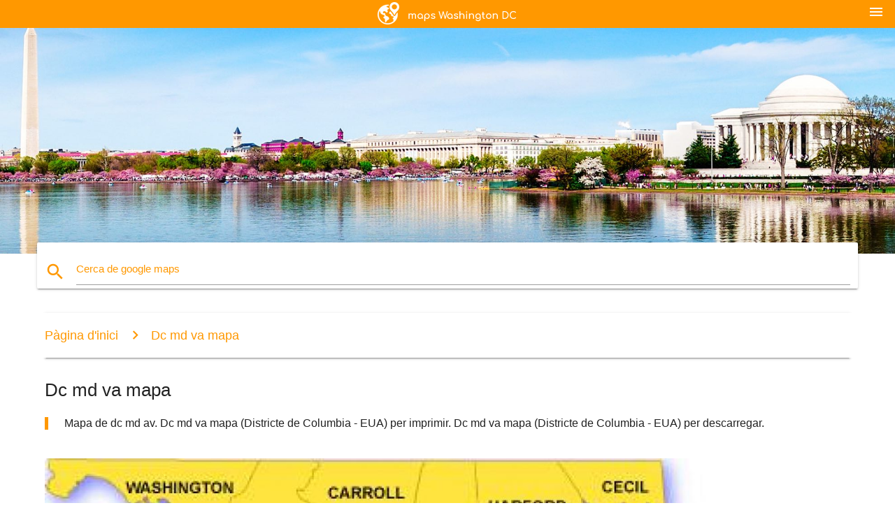

--- FILE ---
content_type: text/html; charset=UTF-8
request_url: https://ca.maps-washington-dc.com/dc-md-va-mapa
body_size: 10702
content:


<!DOCTYPE html>
<html lang="ca">
	<head>
	
		<meta charset="utf-8">
		<meta http-equiv="x-ua-compatible" content="ie=edge">
	
		<link rel="icon" type="image/png" href="/favicon.png" />

		<title>Dc md va mapa: Mapa de dc md av (Districte de Columbia - EUA)</title>
		<meta name="description" content="Mapa de dc md av. Dc md va mapa (Districte de Columbia - EUA) per imprimir. Dc md va mapa (Districte de Columbia - EUA) per descarregar." />

        <meta property="og:title" content="Dc md va mapa: Mapa de dc md av (Districte de Columbia - EUA)" />
        <meta property="og:description" content="Mapa de dc md av. Dc md va mapa (Districte de Columbia - EUA) per imprimir. Dc md va mapa (Districte de Columbia - EUA) per descarregar." />
        <meta property="og:type" content="article" />
        <meta property="og:url" content="http://ca.maps-washington-dc.com/dc-md-va-mapa" />
        <meta property="og:image" content="http://ca.maps-washington-dc.com/img/400/dc-md-va-mapa.jpg" />

        <link rel="canonical" href="https://ca.maps-washington-dc.com/dc-md-va-mapa" />

        
		<!--Import Google Icon Font-->
<!--		<link href="http://fonts.googleapis.com/icon?family=Material+Icons" rel="stylesheet">-->

<!--        <link rel="stylesheet" href="--><!--css/mdb.css">-->
		<!-- Compiled and minified CSS -->
<!--		<link rel="stylesheet" href="https://cdnjs.cloudflare.com/ajax/libs/materialize/0.98.0/css/materialize.min.css">-->

<!--        <link href="--><!--css/select2.min.css" rel="stylesheet" type="text/css" />-->
        <link href="https://mediacitymapv3.newebcreations.com/css/combine.css" rel="stylesheet" type="text/css" />

        <!--Let browser know website is optimized for mobile-->
		<meta name="viewport" content="width=device-width, initial-scale=1.0"/>
		
				<style type="text/css">
		
			body {
				display: flex;
				min-height: 100vh;
				flex-direction: column;
			}

			main {
				flex: 1 0 auto;
				position: relative;
				top: -30px;
			}
			
			#searchBlock .input-field  {

			}
			
			header {
				font-size: 0;
				position: relative,
			}
			
			header a {
				display: inline-block;
			}

			#subHeader {
				padding: 5px;
			}
			
			h1 {
				font-size: 26px;
			}
			
			.container {
				width: 90%;
			}
			
			.row.marginBottomLess {
				margin-bottom: 0;
			}
			
			h2 {
				font-size: 22px;
			}
			
			blockquote {
				font-size: 16px;
				line-height: 18px;
				border-color: #ff9800;
			}
		
			.card .card-content {
				padding: 10px;
			}
			.card .card-content .card-title {
				font-size: 18px;
				line-height: 18px;
				margin-top: 6px;
				margin-bottom: 6px;
			}
            @media screen and (max-width: 600px) {
                .card .card-content .card-title {
                    font-size: 14px;
                    line-height: 14px;
                    margin-top: 6px;
                    margin-bottom: 6px;
                }
            }
			.input-field .prefix {
				top: 12px;
			}
			
			.autocomplete-content li img.circle {
				border-radius: 0;
			}


#otherWebsite li a:hover {
        text-decoration: underline;
}


		</style>
		
	</head>

	<body>

				<header class="orange">
			<div class="logo center-align">
				<a href="/">
					<img src="/img/logo.png" style="width: 220px;" />
				</a>
			</div>
			<div id="menuSelectLanguage" style="position: absolute; top: 5px; right: 15px;">
				<a href="#" class="button-collapse white-text"><i class="material-icons">menu</i></a>
			</div>
			<div id="subHeader" class="orange lighten-1 hide">
				
<div class="selectLanguage">
    <div id="selectLanguageContainer">
        <div id="selectLanguage" >

            <select id="selectLanguageSelect" data-live-search="true" data-size="8" data-width="100px">
                                <option value="ar">‫العربية</option>
                                <option value="de">Deutsch</option>
                                <option value="en">English</option>
                                <option value="es">Español</option>
                                <option value="fr">Français</option>
                                <option value="it">Italiano</option>
                                <option value="ja">日本語</option>
                                <option value="ko">한국어</option>
                                <option value="ms">Bahasa Melayu</option>
                                <option value="nl">Nederlands</option>
                                <option value="pl">Polski</option>
                                <option value="pt">Português</option>
                                <option value="ru">Русский</option>
                                <option value="tr">Türkçe</option>
                                <option value="zh">中文</option>
                                <option value="af">Afrikaans</option>
                                <option value="az">Azərbaycanca</option>
                                <option value="be">Беларуская</option>
                                <option value="bg">Български</option>
                                <option value="bn">বাংলা</option>
                                <option value="bs">Bosanski</option>
                                <option value="ca"selected="selected">Català</option>
                                <option value="cs">Čeština</option>
                                <option value="da">Dansk</option>
                                <option value="el">Ελληνικά</option>
                                <option value="et">Eesti</option>
                                <option value="eu">Euskara</option>
                                <option value="fa">پارسی</option>
                                <option value="fi">Suomi</option>
                                <option value="gl">Galego</option>
                                <option value="gu">ગુજરાતી</option>
                                <option value="he">עברית</option>
                                <option value="hi">पैरिस</option>
                                <option value="hr">Hrvatski</option>
                                <option value="ht">Kreyol ayisyen</option>
                                <option value="hu">Magyar</option>
                                <option value="hy">Հայերեն</option>
                                <option value="id">Bahasa Indonesia</option>
                                <option value="is">íslenska</option>
                                <option value="ka">ქართული</option>
                                <option value="kn">ಕನ್ನಡ</option>
                                <option value="lt">Lietuvių</option>
                                <option value="lv">Latviešu</option>
                                <option value="mk">Македонски</option>
                                <option value="mn">Монгол</option>
                                <option value="no">Norsk</option>
                                <option value="pa">ਪੰਜਾਬੀ</option>
                                <option value="ro">Română</option>
                                <option value="sk">Slovenčina</option>
                                <option value="sl">Slovenščina</option>
                                <option value="sq">Shqip</option>
                                <option value="sr">Српски</option>
                                <option value="sv">Svenska</option>
                                <option value="sw">Kiswahili</option>
                                <option value="ta">தமிழ்</option>
                                <option value="th">ภาษาไทย</option>
                                <option value="tl">Tagalog</option>
                                <option value="uk">Українська</option>
                                <option value="ur">اردو</option>
                                <option value="vi">Tiếng Việt</option>
                            </select>

        </div>
    </div>
    <style type="text/css">

        #selectLanguageContainer label {
            margin-left: 15px;
            color: white;
            font-weight: normal;
        }

        .selectLanguage {
			/* position: absolute;
			right: 10px;
			top: 5px;
			width: 100px; */
			font-size: 14px;
        }

        #selectLanguage {
            text-align: center;
        }

        #selectLanguage button {
/*            background: transparent;*/
        }

        .valign {
            display: inline-block;
            vertical-align: middle;
        }
        .vrule {
            width: 1%;
            height: 100%;
            display: inline-block;
            vertical-align: middle;
        }

        .nextIconNav {
            margin-left: 10px;
            line-height: 16px;
            width: 160px;
        }

        .side-nav a {
            line-height: auto;
            vertical-align: middle;
        }

        .side-nav .collapsible-body a {
            height: 42px;
            line-height: 42px;
            line-height: normal;
            vertical-align: middle;
            font-size: 0.9rem;
        }

/*
        #selectLanguage input {
            padding-top: 5px;
            padding-bottom: 5px;
            height: 25px;
            margin: 0 auto;
        }
*/

    </style>

</div>
			</div>
		</header>
		<div>
		<img src="/img/ban.jpg" class="responsive-img" />
		</div>		
		<main>
			<div id="searchBlock" class="container orange-text">
				<div class="row">
					<div class="col s12">
					  <div class="row card orange-text">
						<div class="input-field col s12">
						  <i class="material-icons prefix orange-text">search</i>
						  <input type="text" id="autocomplete-input" class="autocomplete light-blue-text">
						  <label for="autocomplete-input" class="orange-text">Cerca de google maps</label>
						</div>
					  </div>
					</div>
				</div>
			</div>

                        
			
			<nav class="container">
				<div class="row nav-wrapper white orange-text">
					<div class="col s12">
						<a href="/" class="breadcrumb orange-text" title="Pàgina d'inici de google maps Washington DC - DC">Pàgina d'inici</a>
						<a href="/dc-md-va-mapa" class="breadcrumb orange-text" title="Dc md va mapa">Dc md va mapa</a>
					</div>
				</div>
			</nav>
			
			<div class="container">
				<div class="row">
					<div class="col s12">
						<h1>Dc md va mapa</h1>
						<blockquote class="orange-border">
							Mapa de dc md av. Dc md va mapa (Districte de Columbia - EUA) per imprimir. Dc md va mapa (Districte de Columbia - EUA) per descarregar.													</blockquote>
					</div>

					<div class="col s12">
						<!-- Go to www.addthis.com/dashboard to customize your tools -->
						<div class="addthis_inline_share_toolbox_gn1u"></div>
					</div>
				</div>
				
				<div class="row">
					<div class="col s12" id="map">
                        <div class="mdb-lightbox">
                            <figure>
                            <a href="/img/0/dc-md-va-mapa.jpg" data-size="461x349" title="mapa de dc md av">
						        <img class="responsive-img" src="/img/1200/dc-md-va-mapa.jpg" alt="mapa de dc md av" />
                            </a>
                            </figure>
                        </div>
					</div>

                        

					<div class="col s12 center">
						<h2 class="center">Mapa de dc md av</h2>
						<a id="printButton" href="#" rel="nofollow" class="btn orange" title="Dc md va mapa per imprimir"><i class="material-icons left">print</i><span>Imprimir</span></a>
						<a href="/download.php?id=122&name=dc-md-va-mapa.jpg" target="_blank" rel="nofollow"  class="btn orange" title="Dc md va mapa per a descarregar"><i class="material-icons  left">system_update_alt</i><span>Descarregar</span></a>
					</div>
				</div>
				
				<div class="row">
					&nbsp;
				</div>
				
								
			</div>
		</main>

        <div id="mdb-lightbox-ui"></div>

		


		<footer class="page-footer orange">
			<div class="container">
				
				<!--Social buttons-->
				<div class="row social-section">
					<!-- Go to www.addthis.com/dashboard to customize your tools -->
					<div class="addthis_inline_share_toolbox_nrhe center"></div>
				</div>
				
			</div>
			<div class="footer-copyright">
				<div class="container center">
					© 2026 Copyright: <a class="white-text text-lighten-3 center" target="_blank" href="/cdn-cgi/l/email-protection#4b252e3c2e2928392e2a3f222425380b2c262a222765282426">Newebcreations</a>
				</div>
			</div>
		</footer>


		<!-- SCRIPTS -->
<script data-cfasync="false" src="/cdn-cgi/scripts/5c5dd728/cloudflare-static/email-decode.min.js"></script><script type="text/javascript" src="https://mediacitymapv3.newebcreations.com/js/combine.js"></script>

<!--Import jQuery before materialize.js-->
<!--<script type="text/javascript" src="https://code.jquery.com/jquery-2.1.1.min.js"></script>-->
<!-- Compiled and minified JavaScript -->
<!--<script src="https://cdnjs.cloudflare.com/ajax/libs/materialize/0.98.0/js/materialize.min.js"></script>-->

<!--<script type="text/javascript" src="--><!--js/select2/select2.min.js"></script>-->

<!--<script type="text/javascript" src="--><!--js/lightbox.js"></script>-->

<!--<script type="text/javascript" src="--><!--js/jquery.print.js"></script>-->

<!--<script type="text/javascript" src="--><!--js/jquery.printElement.js"></script>-->


<script type="text/javascript">

    $(document).ready(function() {
	
	$('input.autocomplete').autocomplete({
		data: {
						"dc metro mapa": "/img/400/dc-metro-mapa.jpg",
						"plànol de metro de washington dc": "/img/400/plànol-de-metro-de-washington-dc.jpg",
						"mapa de dc": "/img/400/mapa-de-dc.jpg",
						"washington dc mapa": "/img/400/washington-dc-mapa.jpg",
						"mapa de washington dc": "/img/400/mapa-de-washington-dc.jpg",
						"dc mapa": "/img/400/dc-mapa.jpg",
						"washington dc a l'mapa": "/img/400/washington-dc-a-l'mapa.jpg",
						"national mall mapa": "/img/400/national-mall-mapa.jpg",
						"washington dc (eua mapa": "/img/400/washington-dc-(eua-mapa.jpg",
						"washington dc metro mapa": "/img/400/washington-dc-metro-mapa.jpg",
						"dc metro mapa": "/img/400/dc-metro-mapa.jpg",
						"dc barri mapa": "/img/400/dc-barri-mapa.jpg",
						"dc zonificació mapa": "/img/400/dc-zonificació-mapa.jpg",
						"washington dc mapa turístic": "/img/400/washington-dc-mapa-turístic.jpg",
						"dc ward mapa": "/img/400/dc-ward-mapa.jpg",
						"washington dc atraccions mapa": "/img/400/washington-dc-atraccions-mapa.jpg",
						"iad mapa de l'aeroport": "/img/400/iad-mapa-de-l'aeroport.jpg",
						"dca mapa de l'aeroport": "/img/400/dca-mapa-de-l'aeroport.jpg",
						"dca mapa": "/img/400/dca-mapa.jpg",
						"mapa de dc àrea": "/img/400/mapa-de-dc-àrea.jpg",
						"washington dulles mapa de l'aeroport": "/img/400/washington-dulles-mapa-de-l'aeroport.jpg",
						"mapa de l'àrea de washington dc": "/img/400/mapa-de-l'àrea-de-washington-dc.jpg",
						"washington dc aeroports mapa": "/img/400/washington-dc-aeroports-mapa.jpg",
						"washington dc mapa de l'aeroport": "/img/400/washington-dc-mapa-de-l'aeroport.jpg",
						"washington dc mall mapa": "/img/400/washington-dc-mall-mapa.jpg",
						"la línia vermella del metro dc mapa": "/img/400/la-línia-vermella-del-metro-dc-mapa.jpg",
						"washington dc codi postal mapa": "/img/400/washington-dc-codi-postal-mapa.jpg",
						"plànol de metro dc planificador de viatges": "/img/400/plànol-de-metro-dc-planificador-de-viatges.jpg",
						"dca terminal mapa": "/img/400/dca-terminal-mapa.jpg",
						"dc mall mapa": "/img/400/dc-mall-mapa.jpg",
						"dc circulator mapa": "/img/400/dc-circulator-mapa.jpg",
						"dc metro ferrocarril mapa": "/img/400/dc-metro-ferrocarril-mapa.jpg",
						"museu smithsonian mapa": "/img/400/museu-smithsonian-mapa.jpg",
						"reagan mapa de l'aeroport": "/img/400/reagan-mapa-de-l'aeroport.jpg",
						"dc l'estació de metro mapa": "/img/400/dc-l'estació-de-metro-mapa.jpg",
						"iad mapa": "/img/400/iad-mapa.jpg",
						"washington dc monuments mapa": "/img/400/washington-dc-monuments-mapa.jpg",
						"smithsonian mapa": "/img/400/smithsonian-mapa.jpg",
						"la unió de l'estació dc mapa": "/img/400/la-unió-de-l'estació-dc-mapa.jpg",
						"washington mall mapa": "/img/400/washington-mall-mapa.jpg",
						"dc tren mapa": "/img/400/dc-tren-mapa.jpg",
						"dc plànol de metro de plata línia": "/img/400/dc-plànol-de-metro-de-plata-línia.jpg",
						"washington dc museus mapa": "/img/400/washington-dc-museus-mapa.jpg",
						"washington dc museu mapa": "/img/400/washington-dc-museu-mapa.jpg",
						"dc monuments mapa": "/img/400/dc-monuments-mapa.jpg",
						"reagan a l'aeroport nacional mapa": "/img/400/reagan-a-l'aeroport-nacional-mapa.jpg",
						"iad terminal mapa": "/img/400/iad-terminal-mapa.jpg",
						"mapa de carrers de washington dc": "/img/400/mapa-de-carrers-de-washington-dc.jpg",
						"washington dc carrer mapa": "/img/400/washington-dc-carrer-mapa.jpg",
						"dulles mapa": "/img/400/dulles-mapa.jpg",
						"dulles terminal mapa": "/img/400/dulles-terminal-mapa.jpg",
						"dc mapa turístic": "/img/400/dc-mapa-turístic.jpg",
						"mapa de dc museus": "/img/400/mapa-de-dc-museus.jpg",
						"washington dc estat mapa": "/img/400/washington-dc-estat-mapa.jpg",
						"dc autobús mapa": "/img/400/dc-autobús-mapa.jpg",
						"washington dc mapa amb les estacions de metro": "/img/400/washington-dc-mapa-amb-les-estacions-de-metro.jpg",
						"dc zoo mapa": "/img/400/dc-zoo-mapa.jpg",
						"dc zona d'aparcament mapa": "/img/400/dc-zona-d'aparcament-mapa.jpg",
						"dc línia de metro mapa": "/img/400/dc-línia-de-metro-mapa.jpg",
						"dc metro tren mapa": "/img/400/dc-metro-tren-mapa.jpg",
						"dc mapa de la ciutat": "/img/400/dc-mapa-de-la-ciutat.jpg",
						"dc àrea metropolitana mapa": "/img/400/dc-àrea-metropolitana-mapa.jpg",
						"dc atraccions mapa": "/img/400/dc-atraccions-mapa.jpg",
						"dc sistema de metro mapa": "/img/400/dc-sistema-de-metro-mapa.jpg",
						"mostra dc mapa": "/img/400/mostra-dc-mapa.jpg",
						"dc metro mapa dels carrers": "/img/400/dc-metro-mapa-dels-carrers.jpg",
						"washington dc mapa de localització": "/img/400/washington-dc-mapa-de-localització.jpg",
						"dc línia vermella mapa": "/img/400/dc-línia-vermella-mapa.jpg",
						"ens mapa dc": "/img/400/ens-mapa-dc.jpg",
						"dc mapa amb les parades de metro": "/img/400/dc-mapa-amb-les-parades-de-metro.jpg",
						"mapa de la ciutat de washington dc": "/img/400/mapa-de-la-ciutat-de-washington-dc.jpg",
						"dc bicicleta compartir mapa": "/img/400/dc-bicicleta-compartir-mapa.jpg",
						"actual dc metro mapa": "/img/400/actual-dc-metro-mapa.jpg",
						"washington reagan mapa de l'aeroport": "/img/400/washington-reagan-mapa-de-l'aeroport.jpg",
						"washington dc en el mapa del món": "/img/400/washington-dc-en-el-mapa-del-món.jpg",
						"ronald reagan mapa de l'aeroport": "/img/400/ronald-reagan-mapa-de-l'aeroport.jpg",
						"mapa de la ciutat dc": "/img/400/mapa-de-la-ciutat-dc.jpg",
						"caminar mapa de washington dc": "/img/400/caminar-mapa-de-washington-dc.jpg",
						"washington dc transit mapa": "/img/400/washington-dc-transit-mapa.jpg",
						"dc bicicleta mapa": "/img/400/dc-bicicleta-mapa.jpg",
						"kalorama dc mapa": "/img/400/kalorama-dc-mapa.jpg",
						"washington dc mapa turístic": "/img/400/washington-dc-mapa-turístic.jpg",
						"washington dc autobús mapa": "/img/400/washington-dc-autobús-mapa.jpg",
						"línia blava de metro dc mapa": "/img/400/línia-blava-de-metro-dc-mapa.jpg",
						"dca porta mapa": "/img/400/dca-porta-mapa.jpg",
						"dulles aparcament de l'aeroport mapa": "/img/400/dulles-aparcament-de-l'aeroport-mapa.jpg",
						"washington dc llocs mapa": "/img/400/washington-dc-llocs-mapa.jpg",
						"washington dc àrea metropolitana mapa": "/img/400/washington-dc-àrea-metropolitana-mapa.jpg",
						"gwu campus mapa": "/img/400/gwu-campus-mapa.jpg",
						"mapa de georgetown dc": "/img/400/mapa-de-georgetown-dc.jpg",
						"dc transit mapa": "/img/400/dc-transit-mapa.jpg",
						"dc aparcament mapa": "/img/400/dc-aparcament-mapa.jpg",
						"au campus mapa": "/img/400/au-campus-mapa.jpg",
						"dc plànol de metro de superposició": "/img/400/dc-plànol-de-metro-de-superposició.jpg",
						"dc mapa del món": "/img/400/dc-mapa-del-món.jpg",
						"dulles l'aeroport internacional mapa": "/img/400/dulles-l'aeroport-internacional-mapa.jpg",
						"dc aparcament al carrer mapa": "/img/400/dc-aparcament-al-carrer-mapa.jpg",
						"mapa de maryland i dc": "/img/400/mapa-de-maryland-i-dc.jpg",
						"washington dc recorregut a peu mapa": "/img/400/washington-dc-recorregut-a-peu-mapa.jpg",
						"a l'aeroport nacional mapa": "/img/400/a-l'aeroport-nacional-mapa.jpg",
						"washington dc punts de referència mapa": "/img/400/washington-dc-punts-de-referència-mapa.jpg",
						"washington dc zoo mapa": "/img/400/washington-dc-zoo-mapa.jpg",
						"la universitat george washington mapa": "/img/400/la-universitat-george-washington-mapa.jpg",
						"dc maryland, virgínia mapa": "/img/400/dc-maryland,-virgínia-mapa.jpg",
						"dc memorial mapa": "/img/400/dc-memorial-mapa.jpg",
						"de la línia verda del metro dc mapa": "/img/400/de-la-línia-verda-del-metro-dc-mapa.jpg",
						"kalorama mapa": "/img/400/kalorama-mapa.jpg",
						"mapa de virginia i washington dc": "/img/400/mapa-de-virginia-i-washington-dc.jpg",
						"dc plata línia mapa": "/img/400/dc-plata-línia-mapa.jpg",
						"dc caminar mapa": "/img/400/dc-caminar-mapa.jpg",
						"washington dc memorials mapa": "/img/400/washington-dc-memorials-mapa.jpg",
						"hop on hop off washington dc mapa": "/img/400/hop-on-hop-off-washington-dc-mapa.jpg",
						"washington dc transport públic mapa": "/img/400/washington-dc-transport-públic-mapa.jpg",
						"mapa de washington dc i estats circumdants": "/img/400/mapa-de-washington-dc-i-estats-circumdants.jpg",
						"reagan aeroport internacional mapa": "/img/400/reagan-aeroport-internacional-mapa.jpg",
						"dc mapa de rutes": "/img/400/dc-mapa-de-rutes.jpg",
						"dc senders per a bicicletes mapa": "/img/400/dc-senders-per-a-bicicletes-mapa.jpg",
						"wmata mapa dc": "/img/400/wmata-mapa-dc.jpg",
						"national mall museus mapa": "/img/400/national-mall-museus-mapa.jpg",
						"big bus washington dc mapa": "/img/400/big-bus-washington-dc-mapa.jpg",
						"dulles porta mapa": "/img/400/dulles-porta-mapa.jpg",
						"dc md va mapa": "/img/400/dc-md-va-mapa.jpg",
						"dulles terminal b mapa": "/img/400/dulles-terminal-b-mapa.jpg",
						"dc plànol de metro de 2016": "/img/400/dc-plànol-de-metro-de-2016.jpg",
						"washington dc ferroviari mapa": "/img/400/washington-dc-ferroviari-mapa.jpg",
						"washington dc visitant mapa": "/img/400/washington-dc-visitant-mapa.jpg",
						"iad porta mapa": "/img/400/iad-porta-mapa.jpg",
						"kalorama barri mapa": "/img/400/kalorama-barri-mapa.jpg",
						"washington dc comtat mapa": "/img/400/washington-dc-comtat-mapa.jpg",
						"washington dc ubicació en nosaltres mapa": "/img/400/washington-dc-ubicació-en-nosaltres-mapa.jpg",
						"mapa de washington dc, i els seus voltants": "/img/400/mapa-de-washington-dc,-i-els-seus-voltants.jpg",
						"línia blava mapa dc": "/img/400/línia-blava-mapa-dc.jpg",
						"washington dc maçònica mapa": "/img/400/washington-dc-maçònica-mapa.jpg",
						"mapa dels eua mostrant washington dc": "/img/400/mapa-dels-eua-mostrant-washington-dc.jpg",
						"dc tramvia mapa": "/img/400/dc-tramvia-mapa.jpg",
						"mapa de dc i virginia": "/img/400/mapa-de-dc-i-virginia.jpg",
						"dc taronja línia mapa": "/img/400/dc-taronja-línia-mapa.jpg",
						"mapa de dc de museus i monuments": "/img/400/mapa-de-dc-de-museus-i-monuments.jpg",
						"dc autobús mapa de rutes": "/img/400/dc-autobús-mapa-de-rutes.jpg",
						"washington dc carro mapa": "/img/400/washington-dc-carro-mapa.jpg",
						"dc restaurant mapa": "/img/400/dc-restaurant-mapa.jpg",
						"washington dc, el mapa topogràfic": "/img/400/washington-dc,-el-mapa-topogràfic.jpg",
						"washington dc metro autobús mapa": "/img/400/washington-dc-metro-autobús-mapa.jpg",
						"maryland dc virginia mapa": "/img/400/maryland-dc-virginia-mapa.jpg",
						"washington dc maryland mapa": "/img/400/washington-dc-maryland-mapa.jpg",
						"mapa antic de washington dc": "/img/400/mapa-antic-de-washington-dc.jpg",
						"mapa històric de washington dc": "/img/400/mapa-històric-de-washington-dc.jpg",
						"dc carril bici mapa": "/img/400/dc-carril-bici-mapa.jpg",
						"washington dc mapa de la casa blanca": "/img/400/washington-dc-mapa-de-la-casa-blanca.jpg",
						"dc mapa de carreteres": "/img/400/dc-mapa-de-carreteres.jpg",
						"mdc metro mapa": "/img/400/mdc-metro-mapa.jpg",
						"dc de metro de la línia groga mapa": "/img/400/dc-de-metro-de-la-línia-groga-mapa.jpg",
						"hop on hop off dc mapa": "/img/400/hop-on-hop-off-dc-mapa.jpg",
						"washington dc elevació mapa": "/img/400/washington-dc-elevació-mapa.jpg",
						"dc mapa turístic": "/img/400/dc-mapa-turístic.jpg",
						"dc circumval·lació mapa": "/img/400/dc-circumval·lació-mapa.jpg",
						"washington dc punts d'interès mapa": "/img/400/washington-dc-punts-d'interès-mapa.jpg",
						"aeroports a dc plànol de la zona": "/img/400/aeroports-a-dc-plànol-de-la-zona.jpg",
						"washington dc suburbis mapa": "/img/400/washington-dc-suburbis-mapa.jpg",
						"national mall recorregut a peu mapa": "/img/400/national-mall-recorregut-a-peu-mapa.jpg",
						"hop on hop off washington dc mapa de rutes": "/img/400/hop-on-hop-off-washington-dc-mapa-de-rutes.jpg",
						"mapa de dulles de l'aeroport i els seus voltants": "/img/400/mapa-de-dulles-de-l'aeroport-i-els-seus-voltants.jpg",
						"dulles terminal mapa": "/img/400/dulles-terminal-mapa.jpg",
						"dc districte mapa": "/img/400/dc-districte-mapa.jpg",
						"reagan mapa nacional": "/img/400/reagan-mapa-nacional.jpg",
						"mapa de capitol hill dc": "/img/400/mapa-de-capitol-hill-dc.jpg",
						"washington dc iad mapa de l'aeroport": "/img/400/washington-dc-iad-mapa-de-l'aeroport.jpg",
						"dc sig mapa": "/img/400/dc-sig-mapa.jpg",
						"washington dc estació de tren mapa": "/img/400/washington-dc-estació-de-tren-mapa.jpg",
						"vintage washington dc mapa": "/img/400/vintage-washington-dc-mapa.jpg",
						"mapa de dupont circle washington dc": "/img/400/mapa-de-dupont-circle-washington-dc.jpg",
						"gran recorregut de l'autobús washington dc mapa": "/img/400/gran-recorregut-de-l'autobús-washington-dc-mapa.jpg",
						"mapa de la botiga dc": "/img/400/mapa-de-la-botiga-dc.jpg",
						"washington dc hop on hop off viatges en autobús mapa": "/img/400/washington-dc-hop-on-hop-off-viatges-en-autobús-mapa.jpg",
						"dc tancament de carreteres mapa": "/img/400/dc-tancament-de-carreteres-mapa.jpg",
						"washington dc llocs d'interès mapa": "/img/400/washington-dc-llocs-d'interès-mapa.jpg",
						"mapa de dc llocs d'interès": "/img/400/mapa-de-dc-llocs-d'interès.jpg",
						"dc mapa de l'art": "/img/400/dc-mapa-de-l'art.jpg",
						"washington dc mapa de contorn": "/img/400/washington-dc-mapa-de-contorn.jpg",
						"els nacionals d'aparcament mapa": "/img/400/els-nacionals-d'aparcament-mapa.jpg",
						"dc barri mapa de l'art": "/img/400/dc-barri-mapa-de-l'art.jpg",
						"àrea de washington dc codi mapa": "/img/400/àrea-de-washington-dc-codi-mapa.jpg",
						"mapa de dc monuments i memorials": "/img/400/mapa-de-dc-monuments-i-memorials.jpg",
						"mapa de major àrea de washington dc": "/img/400/mapa-de-major-àrea-de-washington-dc.jpg",
						"zona 3 aparcament dc mapa": "/img/400/zona-3-aparcament-dc-mapa.jpg",
						"washington dc carro mapa de rutes": "/img/400/washington-dc-carro-mapa-de-rutes.jpg",
						"zona 1 aparcament dc mapa": "/img/400/zona-1-aparcament-dc-mapa.jpg",
						"els nacionals parc concessions mapa": "/img/400/els-nacionals-parc-concessions-mapa.jpg",
						"mapa de washington dc centre comercial i museus": "/img/400/mapa-de-washington-dc-centre-comercial-i-museus.jpg",
						"original del mapa de washington dc": "/img/400/original-del-mapa-de-washington-dc.jpg",
						"washington dc capitol mapa": "/img/400/washington-dc-capitol-mapa.jpg",
						"dc escola límit mapa": "/img/400/dc-escola-límit-mapa.jpg",
						"els nacionals aproximada mapa": "/img/400/els-nacionals-aproximada-mapa.jpg",
						"dc visitant mapa": "/img/400/dc-visitant-mapa.jpg",
						"washington dc viatges mapa": "/img/400/washington-dc-viatges-mapa.jpg",
						"washington dc edificis mapa": "/img/400/washington-dc-edificis-mapa.jpg",
						"dc districte escolar mapa": "/img/400/dc-districte-escolar-mapa.jpg",
						"washington dc planificador de viatges mapa": "/img/400/washington-dc-planificador-de-viatges-mapa.jpg",
						"washington dc demografia mapa": "/img/400/washington-dc-demografia-mapa.jpg",
						"washington dc en els eua mapa": "/img/400/washington-dc-en-els-eua-mapa.jpg",
						"dc monuments a la nit mapa": "/img/400/dc-monuments-a-la-nit-mapa.jpg",
						"dc estat mapa": "/img/400/dc-estat-mapa.jpg",
						"mapa de washington dc llocs turístics": "/img/400/mapa-de-washington-dc-llocs-turístics.jpg",
						"mapa de washington dc comercial de la zona": "/img/400/mapa-de-washington-dc-comercial-de-la-zona.jpg",
						"dc plànol de la zona i els seus voltants": "/img/400/dc-plànol-de-la-zona-i-els-seus-voltants.jpg",
						"dc carril bici mapa": "/img/400/dc-carril-bici-mapa.jpg",
						"washington dc districte mapa": "/img/400/washington-dc-districte-mapa.jpg",
						"washington dc mapa polític": "/img/400/washington-dc-mapa-polític.jpg",
						"washington dc massa trànsit mapa": "/img/400/washington-dc-massa-trànsit-mapa.jpg",
						"washington dc bicicleta mapa": "/img/400/washington-dc-bicicleta-mapa.jpg",
						"estats units mapa dc": "/img/400/estats-units-mapa-dc.jpg",
						"dulles terminal d'mapa": "/img/400/dulles-terminal-d'mapa.jpg",
						"washington dc dca mapa de l'aeroport": "/img/400/washington-dc-dca-mapa-de-l'aeroport.jpg",
						"washington dc handicap aparcament mapa": "/img/400/washington-dc-handicap-aparcament-mapa.jpg",
						"washington dc guia mapa": "/img/400/washington-dc-guia-mapa.jpg",
						"mapa del nord-oest dc": "/img/400/mapa-del-nord-oest-dc.jpg",
						"central de la ciutat, mapa dc": "/img/400/central-de-la-ciutat,-mapa-dc.jpg",
						"dc mapa cartell": "/img/400/dc-mapa-cartell.jpg",
						"washington dc mapa imprimir": "/img/400/washington-dc-mapa-imprimir.jpg",
						"mapa detallat de washington dc": "/img/400/mapa-detallat-de-washington-dc.jpg",
						"capitol hill barri mapa": "/img/400/capitol-hill-barri-mapa.jpg",
						"caminar mapa de dc monuments": "/img/400/caminar-mapa-de-dc-monuments.jpg",
						"dc àrea codi postal mapa": "/img/400/dc-àrea-codi-postal-mapa.jpg",
						"dc escoles públiques mapa": "/img/400/dc-escoles-públiques-mapa.jpg",
						"washington dc 3d mapa": "/img/400/washington-dc-3d-mapa.jpg",
						"washington dc paret mapa": "/img/400/washington-dc-paret-mapa.jpg",
						"dc escoles primàries mapa": "/img/400/dc-escoles-primàries-mapa.jpg",
						"els nacionals parc estadi mapa": "/img/400/els-nacionals-parc-estadi-mapa.jpg",
						"national mall aparcament mapa": "/img/400/national-mall-aparcament-mapa.jpg",
						"els nacionals parc aparcament mapa": "/img/400/els-nacionals-parc-aparcament-mapa.jpg",
						"capitals estadi mapa": "/img/400/capitals-estadi-mapa.jpg",
						"mapa de l'àrea de washington dc atraccions": "/img/400/mapa-de-l'àrea-de-washington-dc-atraccions.jpg",
						"iad aparcament mapa": "/img/400/iad-aparcament-mapa.jpg",
						"bad àrees de washington dc mapa": "/img/400/bad-àrees-de-washington-dc-mapa.jpg",
						"washington dc guia de viatges mapa": "/img/400/washington-dc-guia-de-viatges-mapa.jpg",
						"ciutat de turisme washington dc mapa": "/img/400/ciutat-de-turisme-washington-dc-mapa.jpg",
						"mapa de dc": "/img/400/mapa-de-dc.jpg",
						"mapa de nosaltres amb dc": "/img/400/mapa-de-nosaltres-amb-dc.jpg",
						"escoles dc mapa": "/img/400/escoles-dc-mapa.jpg",
						"els nacionals park suites mapa": "/img/400/els-nacionals-park-suites-mapa.jpg",
						"washington dc parcs nacionals mapa": "/img/400/washington-dc-parcs-nacionals-mapa.jpg",
						"mapa de washington dc llocs per veure": "/img/400/mapa-de-washington-dc-llocs-per-veure.jpg",
						"streetwise washington dc mapa": "/img/400/streetwise-washington-dc-mapa.jpg",
						"mapa de coses per veure a washington dc": "/img/400/mapa-de-coses-per-veure-a-washington-dc.jpg",
						"riu potomac washington dc mapa": "/img/400/riu-potomac-washington-dc-mapa.jpg",
						"arlington (washington dc) mapa": "/img/400/arlington-(washington-dc)-mapa.jpg",
						"capitol hill casa blanca mapa": "/img/400/capitol-hill-casa-blanca-mapa.jpg",
						"mapa del nord-oest de washington dc": "/img/400/mapa-del-nord-oest-de-washington-dc.jpg",
						"washington dc centre comercial mapa": "/img/400/washington-dc-centre-comercial-mapa.jpg",
						"caminar mapa de washington dc atraccions": "/img/400/caminar-mapa-de-washington-dc-atraccions.jpg",
						"washington dc principals atraccions mapa": "/img/400/washington-dc-principals-atraccions-mapa.jpg",
						"dc tramvia mapa": "/img/400/dc-tramvia-mapa.jpg",
						"washington dc aparcament gratuït mapa": "/img/400/washington-dc-aparcament-gratuït-mapa.jpg",
						"dulles plànol de la zona": "/img/400/dulles-plànol-de-la-zona.jpg",
						"mapa de sud-oest dc": "/img/400/mapa-de-sud-oest-dc.jpg",
						"mapa de washington dc casa blanca zona": "/img/400/mapa-de-washington-dc-casa-blanca-zona.jpg",
					},
		limit: 20, // The max amount of results that can be shown at once. Default: Infinity.
	});
	
	$('input.autocomplete').on("change", function() {
		var data = {
						"dc metro mapa": "/dc-metro-mapa",
						"plànol de metro de washington dc": "/plànol-de-metro-de-washington-dc",
						"mapa de dc": "/mapa-de-dc",
						"washington dc mapa": "/washington-dc-mapa",
						"mapa de washington dc": "/mapa-de-washington-dc",
						"dc mapa": "/dc-mapa",
						"washington dc a l'mapa": "/washington-dc-a-l'mapa",
						"national mall mapa": "/national-mall-mapa",
						"washington dc (eua mapa": "/washington-dc-(eua-mapa",
						"washington dc metro mapa": "/washington-dc-metro-mapa",
						"dc metro mapa": "/dc-metro-mapa",
						"dc barri mapa": "/dc-barri-mapa",
						"dc zonificació mapa": "/dc-zonificació-mapa",
						"washington dc mapa turístic": "/washington-dc-mapa-turístic",
						"dc ward mapa": "/dc-ward-mapa",
						"washington dc atraccions mapa": "/washington-dc-atraccions-mapa",
						"iad mapa de l'aeroport": "/iad-mapa-de-l'aeroport",
						"dca mapa de l'aeroport": "/dca-mapa-de-l'aeroport",
						"dca mapa": "/dca-mapa",
						"mapa de dc àrea": "/mapa-de-dc-àrea",
						"washington dulles mapa de l'aeroport": "/washington-dulles-mapa-de-l'aeroport",
						"mapa de l'àrea de washington dc": "/mapa-de-l'àrea-de-washington-dc",
						"washington dc aeroports mapa": "/washington-dc-aeroports-mapa",
						"washington dc mapa de l'aeroport": "/washington-dc-mapa-de-l'aeroport",
						"washington dc mall mapa": "/washington-dc-mall-mapa",
						"la línia vermella del metro dc mapa": "/la-línia-vermella-del-metro-dc-mapa",
						"washington dc codi postal mapa": "/washington-dc-codi-postal-mapa",
						"plànol de metro dc planificador de viatges": "/plànol-de-metro-dc-planificador-de-viatges",
						"dca terminal mapa": "/dca-terminal-mapa",
						"dc mall mapa": "/dc-mall-mapa",
						"dc circulator mapa": "/dc-circulator-mapa",
						"dc metro ferrocarril mapa": "/dc-metro-ferrocarril-mapa",
						"museu smithsonian mapa": "/museu-smithsonian-mapa",
						"reagan mapa de l'aeroport": "/reagan-mapa-de-l'aeroport",
						"dc l'estació de metro mapa": "/dc-l'estació-de-metro-mapa",
						"iad mapa": "/iad-mapa",
						"washington dc monuments mapa": "/washington-dc-monuments-mapa",
						"smithsonian mapa": "/smithsonian-mapa",
						"la unió de l'estació dc mapa": "/la-unió-de-l'estació-dc-mapa",
						"washington mall mapa": "/washington-mall-mapa",
						"dc tren mapa": "/dc-tren-mapa",
						"dc plànol de metro de plata línia": "/dc-plànol-de-metro-de-plata-línia",
						"washington dc museus mapa": "/washington-dc-museus-mapa",
						"washington dc museu mapa": "/washington-dc-museu-mapa",
						"dc monuments mapa": "/dc-monuments-mapa",
						"reagan a l'aeroport nacional mapa": "/reagan-a-l'aeroport-nacional-mapa",
						"iad terminal mapa": "/iad-terminal-mapa",
						"mapa de carrers de washington dc": "/mapa-de-carrers-de-washington-dc",
						"washington dc carrer mapa": "/washington-dc-carrer-mapa",
						"dulles mapa": "/dulles-mapa",
						"dulles terminal mapa": "/dulles-terminal-mapa",
						"dc mapa turístic": "/dc-mapa-turístic",
						"mapa de dc museus": "/mapa-de-dc-museus",
						"washington dc estat mapa": "/washington-dc-estat-mapa",
						"dc autobús mapa": "/dc-autobús-mapa",
						"washington dc mapa amb les estacions de metro": "/washington-dc-mapa-amb-les-estacions-de-metro",
						"dc zoo mapa": "/dc-zoo-mapa",
						"dc zona d'aparcament mapa": "/dc-zona-d'aparcament-mapa",
						"dc línia de metro mapa": "/dc-línia-de-metro-mapa",
						"dc metro tren mapa": "/dc-metro-tren-mapa",
						"dc mapa de la ciutat": "/dc-mapa-de-la-ciutat",
						"dc àrea metropolitana mapa": "/dc-àrea-metropolitana-mapa",
						"dc atraccions mapa": "/dc-atraccions-mapa",
						"dc sistema de metro mapa": "/dc-sistema-de-metro-mapa",
						"mostra dc mapa": "/mostra-dc-mapa",
						"dc metro mapa dels carrers": "/dc-metro-mapa-dels-carrers",
						"washington dc mapa de localització": "/washington-dc-mapa-de-localització",
						"dc línia vermella mapa": "/dc-línia-vermella-mapa",
						"ens mapa dc": "/ens-mapa-dc",
						"dc mapa amb les parades de metro": "/dc-mapa-amb-les-parades-de-metro",
						"mapa de la ciutat de washington dc": "/mapa-de-la-ciutat-de-washington-dc",
						"dc bicicleta compartir mapa": "/dc-bicicleta-compartir-mapa",
						"actual dc metro mapa": "/actual-dc-metro-mapa",
						"washington reagan mapa de l'aeroport": "/washington-reagan-mapa-de-l'aeroport",
						"washington dc en el mapa del món": "/washington-dc-en-el-mapa-del-món",
						"ronald reagan mapa de l'aeroport": "/ronald-reagan-mapa-de-l'aeroport",
						"mapa de la ciutat dc": "/mapa-de-la-ciutat-dc",
						"caminar mapa de washington dc": "/caminar-mapa-de-washington-dc",
						"washington dc transit mapa": "/washington-dc-transit-mapa",
						"dc bicicleta mapa": "/dc-bicicleta-mapa",
						"kalorama dc mapa": "/kalorama-dc-mapa",
						"washington dc mapa turístic": "/washington-dc-mapa-turístic",
						"washington dc autobús mapa": "/washington-dc-autobús-mapa",
						"línia blava de metro dc mapa": "/línia-blava-de-metro-dc-mapa",
						"dca porta mapa": "/dca-porta-mapa",
						"dulles aparcament de l'aeroport mapa": "/dulles-aparcament-de-l'aeroport-mapa",
						"washington dc llocs mapa": "/washington-dc-llocs-mapa",
						"washington dc àrea metropolitana mapa": "/washington-dc-àrea-metropolitana-mapa",
						"gwu campus mapa": "/gwu-campus-mapa",
						"mapa de georgetown dc": "/mapa-de-georgetown-dc",
						"dc transit mapa": "/dc-transit-mapa",
						"dc aparcament mapa": "/dc-aparcament-mapa",
						"au campus mapa": "/au-campus-mapa",
						"dc plànol de metro de superposició": "/dc-plànol-de-metro-de-superposició",
						"dc mapa del món": "/dc-mapa-del-món",
						"dulles l'aeroport internacional mapa": "/dulles-l'aeroport-internacional-mapa",
						"dc aparcament al carrer mapa": "/dc-aparcament-al-carrer-mapa",
						"mapa de maryland i dc": "/mapa-de-maryland-i-dc",
						"washington dc recorregut a peu mapa": "/washington-dc-recorregut-a-peu-mapa",
						"a l'aeroport nacional mapa": "/a-l'aeroport-nacional-mapa",
						"washington dc punts de referència mapa": "/washington-dc-punts-de-referència-mapa",
						"washington dc zoo mapa": "/washington-dc-zoo-mapa",
						"la universitat george washington mapa": "/la-universitat-george-washington-mapa",
						"dc maryland, virgínia mapa": "/dc-maryland,-virgínia-mapa",
						"dc memorial mapa": "/dc-memorial-mapa",
						"de la línia verda del metro dc mapa": "/de-la-línia-verda-del-metro-dc-mapa",
						"kalorama mapa": "/kalorama-mapa",
						"mapa de virginia i washington dc": "/mapa-de-virginia-i-washington-dc",
						"dc plata línia mapa": "/dc-plata-línia-mapa",
						"dc caminar mapa": "/dc-caminar-mapa",
						"washington dc memorials mapa": "/washington-dc-memorials-mapa",
						"hop on hop off washington dc mapa": "/hop-on-hop-off-washington-dc-mapa",
						"washington dc transport públic mapa": "/washington-dc-transport-públic-mapa",
						"mapa de washington dc i estats circumdants": "/mapa-de-washington-dc-i-estats-circumdants",
						"reagan aeroport internacional mapa": "/reagan-aeroport-internacional-mapa",
						"dc mapa de rutes": "/dc-mapa-de-rutes",
						"dc senders per a bicicletes mapa": "/dc-senders-per-a-bicicletes-mapa",
						"wmata mapa dc": "/wmata-mapa-dc",
						"national mall museus mapa": "/national-mall-museus-mapa",
						"big bus washington dc mapa": "/big-bus-washington-dc-mapa",
						"dulles porta mapa": "/dulles-porta-mapa",
						"dc md va mapa": "/dc-md-va-mapa",
						"dulles terminal b mapa": "/dulles-terminal-b-mapa",
						"dc plànol de metro de 2016": "/dc-plànol-de-metro-de-2016",
						"washington dc ferroviari mapa": "/washington-dc-ferroviari-mapa",
						"washington dc visitant mapa": "/washington-dc-visitant-mapa",
						"iad porta mapa": "/iad-porta-mapa",
						"kalorama barri mapa": "/kalorama-barri-mapa",
						"washington dc comtat mapa": "/washington-dc-comtat-mapa",
						"washington dc ubicació en nosaltres mapa": "/washington-dc-ubicació-en-nosaltres-mapa",
						"mapa de washington dc, i els seus voltants": "/mapa-de-washington-dc,-i-els-seus-voltants",
						"línia blava mapa dc": "/línia-blava-mapa-dc",
						"washington dc maçònica mapa": "/washington-dc-maçònica-mapa",
						"mapa dels eua mostrant washington dc": "/mapa-dels-eua-mostrant-washington-dc",
						"dc tramvia mapa": "/dc-tramvia-mapa",
						"mapa de dc i virginia": "/mapa-de-dc-i-virginia",
						"dc taronja línia mapa": "/dc-taronja-línia-mapa",
						"mapa de dc de museus i monuments": "/mapa-de-dc-de-museus-i-monuments",
						"dc autobús mapa de rutes": "/dc-autobús-mapa-de-rutes",
						"washington dc carro mapa": "/washington-dc-carro-mapa",
						"dc restaurant mapa": "/dc-restaurant-mapa",
						"washington dc, el mapa topogràfic": "/washington-dc,-el-mapa-topogràfic",
						"washington dc metro autobús mapa": "/washington-dc-metro-autobús-mapa",
						"maryland dc virginia mapa": "/maryland-dc-virginia-mapa",
						"washington dc maryland mapa": "/washington-dc-maryland-mapa",
						"mapa antic de washington dc": "/mapa-antic-de-washington-dc",
						"mapa històric de washington dc": "/mapa-històric-de-washington-dc",
						"dc carril bici mapa": "/dc-carril-bici-mapa",
						"washington dc mapa de la casa blanca": "/washington-dc-mapa-de-la-casa-blanca",
						"dc mapa de carreteres": "/dc-mapa-de-carreteres",
						"mdc metro mapa": "/mdc-metro-mapa",
						"dc de metro de la línia groga mapa": "/dc-de-metro-de-la-línia-groga-mapa",
						"hop on hop off dc mapa": "/hop-on-hop-off-dc-mapa",
						"washington dc elevació mapa": "/washington-dc-elevació-mapa",
						"dc mapa turístic": "/dc-mapa-turístic",
						"dc circumval·lació mapa": "/dc-circumval·lació-mapa",
						"washington dc punts d'interès mapa": "/washington-dc-punts-d'interès-mapa",
						"aeroports a dc plànol de la zona": "/aeroports-a-dc-plànol-de-la-zona",
						"washington dc suburbis mapa": "/washington-dc-suburbis-mapa",
						"national mall recorregut a peu mapa": "/national-mall-recorregut-a-peu-mapa",
						"hop on hop off washington dc mapa de rutes": "/hop-on-hop-off-washington-dc-mapa-de-rutes",
						"mapa de dulles de l'aeroport i els seus voltants": "/mapa-de-dulles-de-l'aeroport-i-els-seus-voltants",
						"dulles terminal mapa": "/dulles-terminal-mapa",
						"dc districte mapa": "/dc-districte-mapa",
						"reagan mapa nacional": "/reagan-mapa-nacional",
						"mapa de capitol hill dc": "/mapa-de-capitol-hill-dc",
						"washington dc iad mapa de l'aeroport": "/washington-dc-iad-mapa-de-l'aeroport",
						"dc sig mapa": "/dc-sig-mapa",
						"washington dc estació de tren mapa": "/washington-dc-estació-de-tren-mapa",
						"vintage washington dc mapa": "/vintage-washington-dc-mapa",
						"mapa de dupont circle washington dc": "/mapa-de-dupont-circle-washington-dc",
						"gran recorregut de l'autobús washington dc mapa": "/gran-recorregut-de-l'autobús-washington-dc-mapa",
						"mapa de la botiga dc": "/mapa-de-la-botiga-dc",
						"washington dc hop on hop off viatges en autobús mapa": "/washington-dc-hop-on-hop-off-viatges-en-autobús-mapa",
						"dc tancament de carreteres mapa": "/dc-tancament-de-carreteres-mapa",
						"washington dc llocs d'interès mapa": "/washington-dc-llocs-d'interès-mapa",
						"mapa de dc llocs d'interès": "/mapa-de-dc-llocs-d'interès",
						"dc mapa de l'art": "/dc-mapa-de-l'art",
						"washington dc mapa de contorn": "/washington-dc-mapa-de-contorn",
						"els nacionals d'aparcament mapa": "/els-nacionals-d'aparcament-mapa",
						"dc barri mapa de l'art": "/dc-barri-mapa-de-l'art",
						"àrea de washington dc codi mapa": "/àrea-de-washington-dc-codi-mapa",
						"mapa de dc monuments i memorials": "/mapa-de-dc-monuments-i-memorials",
						"mapa de major àrea de washington dc": "/mapa-de-major-àrea-de-washington-dc",
						"zona 3 aparcament dc mapa": "/zona-3-aparcament-dc-mapa",
						"washington dc carro mapa de rutes": "/washington-dc-carro-mapa-de-rutes",
						"zona 1 aparcament dc mapa": "/zona-1-aparcament-dc-mapa",
						"els nacionals parc concessions mapa": "/els-nacionals-parc-concessions-mapa",
						"mapa de washington dc centre comercial i museus": "/mapa-de-washington-dc-centre-comercial-i-museus",
						"original del mapa de washington dc": "/original-del-mapa-de-washington-dc",
						"washington dc capitol mapa": "/washington-dc-capitol-mapa",
						"dc escola límit mapa": "/dc-escola-límit-mapa",
						"els nacionals aproximada mapa": "/els-nacionals-aproximada-mapa",
						"dc visitant mapa": "/dc-visitant-mapa",
						"washington dc viatges mapa": "/washington-dc-viatges-mapa",
						"washington dc edificis mapa": "/washington-dc-edificis-mapa",
						"dc districte escolar mapa": "/dc-districte-escolar-mapa",
						"washington dc planificador de viatges mapa": "/washington-dc-planificador-de-viatges-mapa",
						"washington dc demografia mapa": "/washington-dc-demografia-mapa",
						"washington dc en els eua mapa": "/washington-dc-en-els-eua-mapa",
						"dc monuments a la nit mapa": "/dc-monuments-a-la-nit-mapa",
						"dc estat mapa": "/dc-estat-mapa",
						"mapa de washington dc llocs turístics": "/mapa-de-washington-dc-llocs-turístics",
						"mapa de washington dc comercial de la zona": "/mapa-de-washington-dc-comercial-de-la-zona",
						"dc plànol de la zona i els seus voltants": "/dc-plànol-de-la-zona-i-els-seus-voltants",
						"dc carril bici mapa": "/dc-carril-bici-mapa",
						"washington dc districte mapa": "/washington-dc-districte-mapa",
						"washington dc mapa polític": "/washington-dc-mapa-polític",
						"washington dc massa trànsit mapa": "/washington-dc-massa-trànsit-mapa",
						"washington dc bicicleta mapa": "/washington-dc-bicicleta-mapa",
						"estats units mapa dc": "/estats-units-mapa-dc",
						"dulles terminal d'mapa": "/dulles-terminal-d'mapa",
						"washington dc dca mapa de l'aeroport": "/washington-dc-dca-mapa-de-l'aeroport",
						"washington dc handicap aparcament mapa": "/washington-dc-handicap-aparcament-mapa",
						"washington dc guia mapa": "/washington-dc-guia-mapa",
						"mapa del nord-oest dc": "/mapa-del-nord-oest-dc",
						"central de la ciutat, mapa dc": "/central-de-la-ciutat,-mapa-dc",
						"dc mapa cartell": "/dc-mapa-cartell",
						"washington dc mapa imprimir": "/washington-dc-mapa-imprimir",
						"mapa detallat de washington dc": "/mapa-detallat-de-washington-dc",
						"capitol hill barri mapa": "/capitol-hill-barri-mapa",
						"caminar mapa de dc monuments": "/caminar-mapa-de-dc-monuments",
						"dc àrea codi postal mapa": "/dc-àrea-codi-postal-mapa",
						"dc escoles públiques mapa": "/dc-escoles-públiques-mapa",
						"washington dc 3d mapa": "/washington-dc-3d-mapa",
						"washington dc paret mapa": "/washington-dc-paret-mapa",
						"dc escoles primàries mapa": "/dc-escoles-primàries-mapa",
						"els nacionals parc estadi mapa": "/els-nacionals-parc-estadi-mapa",
						"national mall aparcament mapa": "/national-mall-aparcament-mapa",
						"els nacionals parc aparcament mapa": "/els-nacionals-parc-aparcament-mapa",
						"capitals estadi mapa": "/capitals-estadi-mapa",
						"mapa de l'àrea de washington dc atraccions": "/mapa-de-l'àrea-de-washington-dc-atraccions",
						"iad aparcament mapa": "/iad-aparcament-mapa",
						"bad àrees de washington dc mapa": "/bad-àrees-de-washington-dc-mapa",
						"washington dc guia de viatges mapa": "/washington-dc-guia-de-viatges-mapa",
						"ciutat de turisme washington dc mapa": "/ciutat-de-turisme-washington-dc-mapa",
						"mapa de dc": "/mapa-de-dc",
						"mapa de nosaltres amb dc": "/mapa-de-nosaltres-amb-dc",
						"escoles dc mapa": "/escoles-dc-mapa",
						"els nacionals park suites mapa": "/els-nacionals-park-suites-mapa",
						"washington dc parcs nacionals mapa": "/washington-dc-parcs-nacionals-mapa",
						"mapa de washington dc llocs per veure": "/mapa-de-washington-dc-llocs-per-veure",
						"streetwise washington dc mapa": "/streetwise-washington-dc-mapa",
						"mapa de coses per veure a washington dc": "/mapa-de-coses-per-veure-a-washington-dc",
						"riu potomac washington dc mapa": "/riu-potomac-washington-dc-mapa",
						"arlington (washington dc) mapa": "/arlington-(washington-dc)-mapa",
						"capitol hill casa blanca mapa": "/capitol-hill-casa-blanca-mapa",
						"mapa del nord-oest de washington dc": "/mapa-del-nord-oest-de-washington-dc",
						"washington dc centre comercial mapa": "/washington-dc-centre-comercial-mapa",
						"caminar mapa de washington dc atraccions": "/caminar-mapa-de-washington-dc-atraccions",
						"washington dc principals atraccions mapa": "/washington-dc-principals-atraccions-mapa",
						"dc tramvia mapa": "/dc-tramvia-mapa",
						"washington dc aparcament gratuït mapa": "/washington-dc-aparcament-gratuït-mapa",
						"dulles plànol de la zona": "/dulles-plànol-de-la-zona",
						"mapa de sud-oest dc": "/mapa-de-sud-oest-dc",
						"mapa de washington dc casa blanca zona": "/mapa-de-washington-dc-casa-blanca-zona",
					};

		var label = $(this).val();
		var url = '';
		$.each(data, function(key, value) {
			if (label == key) {
				url = value;
			}
		});
		if (url != '')
			location.href = url;
		
	});
	
	
	
	var currentLanguage = "CA";

	$('#selectLanguage select').select2({
		placeholder: 'Select your language'
	});

	$('#selectLanguage select').on("change", function() {
		var val = $(this).val();

		if (val != currentLanguage) {
			if (val == "en")
				location.href = 'http://maps-washington-dc.com/';
			else
				location.href = 'http://'+val+'.maps-washington-dc.com/';
		}
	});

    $("#menuSelectLanguage a").click(function() {

        if ($("#subHeader").hasClass("hide")) {
            $("#subHeader").removeClass("hide");
        } else {
            $("#subHeader").addClass("hide");
        }

        return false;
    });
	

    });


</script>

<!-- Go to www.addthis.com/dashboard to customize your tools -->
<script type="text/javascript" src="//s7.addthis.com/js/300/addthis_widget.js#pubid=ra-535972064203a2c9"></script>

<script>
    (function(i,s,o,g,r,a,m){i['GoogleAnalyticsObject']=r;i[r]=i[r]||function(){
        (i[r].q=i[r].q||[]).push(arguments)},i[r].l=1*new Date();a=s.createElement(o),
        m=s.getElementsByTagName(o)[0];a.async=1;a.src=g;m.parentNode.insertBefore(a,m)
    })(window,document,'script','https://www.google-analytics.com/analytics.js','ga');

    ga('create', 'UA-118328549-8', 'auto');
    ga('send', 'pageview');

</script>




        <script type="text/javascript">

            $(function () {
                $("#mdb-lightbox-ui").load("https://mediacitymapv3.newebcreations.com/mdb-addons/mdb-lightbox-ui.html");

                $("#printButton").click(function() {
                    var imgPrint = $("#map").clone();
                    imgPrint.print();
                    return false;
                });
            });

        </script>


	<script defer src="https://static.cloudflareinsights.com/beacon.min.js/vcd15cbe7772f49c399c6a5babf22c1241717689176015" integrity="sha512-ZpsOmlRQV6y907TI0dKBHq9Md29nnaEIPlkf84rnaERnq6zvWvPUqr2ft8M1aS28oN72PdrCzSjY4U6VaAw1EQ==" data-cf-beacon='{"version":"2024.11.0","token":"f3bf4525ba344df7baac5e594f1de214","r":1,"server_timing":{"name":{"cfCacheStatus":true,"cfEdge":true,"cfExtPri":true,"cfL4":true,"cfOrigin":true,"cfSpeedBrain":true},"location_startswith":null}}' crossorigin="anonymous"></script>
</body>
</html>
